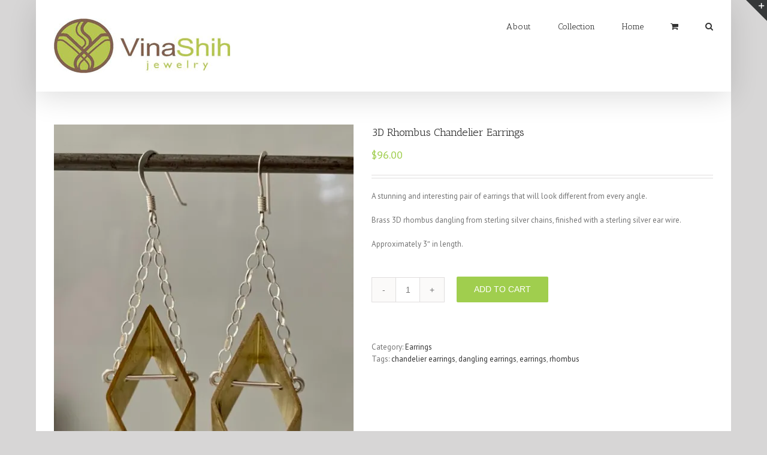

--- FILE ---
content_type: text/css
request_url: https://vinashihjewelry.com/wp-content/plugins/woocommerce-gateway-braintree/assets/css/frontend/wc-braintree.min.css?ver=3.3.2
body_size: 369
content:
.woocommerce #payment div.payment_method_braintree_credit_card iframe{margin:0 0 0 6px}.woocommerce #payment div.payment_method_braintree_credit_card div.form-row{padding:3px}.woocommerce #payment div.payment_method_braintree_credit_card .wc-braintree-hosted-field{height:3em;padding:3px;border:1px solid #ccc;border-radius:3px;transition:border-color 160ms;-webkit-transition:border-color 160ms;background-color:white}.woocommerce #payment div.payment_method_braintree_credit_card .wc-braintree-hosted-field-card-number{background-image:url("../../../lib/skyverge/woocommerce/payment-gateway/assets/images/card-cc-plain.svg");background-repeat:no-repeat;background-position:99%;background-size:50px 31px}.woocommerce #payment div.payment_method_braintree_credit_card .wc-braintree-hosted-field-card-number.card-type-visa{background-image:url("../../../lib/skyverge/woocommerce/payment-gateway/assets/images/card-visa.svg")}.woocommerce #payment div.payment_method_braintree_credit_card .wc-braintree-hosted-field-card-number.card-type-master-card{background-image:url("../../../lib/skyverge/woocommerce/payment-gateway/assets/images/card-mc.svg")}.woocommerce #payment div.payment_method_braintree_credit_card .wc-braintree-hosted-field-card-number.card-type-american-express{background-image:url("../../../lib/skyverge/woocommerce/payment-gateway/assets/images/card-amex.svg")}.woocommerce #payment div.payment_method_braintree_credit_card .wc-braintree-hosted-field-card-number.card-type-diners-club{background-image:url("../../../lib/skyverge/woocommerce/payment-gateway/assets/images/card-diners.svg")}.woocommerce #payment div.payment_method_braintree_credit_card .wc-braintree-hosted-field-card-number.card-type-maestro{background-image:url("../../../lib/skyverge/woocommerce/payment-gateway/assets/images/card-maestro.svg")}.woocommerce #payment div.payment_method_braintree_credit_card .wc-braintree-hosted-field-card-number.card-type-jcb{background-image:url("../../../lib/skyverge/woocommerce/payment-gateway/assets/images/card-jcb.svg")}.woocommerce #payment div.payment_method_braintree_credit_card .wc-braintree-hosted-field-card-number.card-type-discover{background-image:url("../../../lib/skyverge/woocommerce/payment-gateway/assets/images/card-disc.svg")}@media only screen and (max-width: 320px){.woocommerce #payment div.payment_method_braintree_credit_card .wc-braintree-hosted-field-card-number{background-image:none}}.woocommerce #payment div.payment_method_braintree_credit_card .braintree-hosted-fields-focused{box-shadow:0 0 .1875em #3498db}.woocommerce #payment div.payment_method_braintree_credit_card .braintree-hosted-fields-focused.braintree-hosted-fields-valid{box-shadow:0 0 .1875em #69bf29}.woocommerce #payment div.payment_method_braintree_credit_card .braintree-hosted-fields-focused.braintree-hosted-fields-invalid{box-shadow:0 0 .1875em #69bf29}.woocommerce #payment div.payment_method_braintree_credit_card .braintree-hosted-fields-valid{border-color:#69bf29}.woocommerce #payment div.payment_method_braintree_credit_card .braintree-hosted-fields-invalid{border-color:#a00}#add_payment_method ul.payment_methods li{list-style-type:none}#add_payment_method ul.payment_methods li img{vertical-align:middle;margin:-2px 0 0 .5em;padding:0;position:relative;box-shadow:none}#add_payment_method ul.payment_methods li img+img{margin-left:2px}.sv-wc-payment-gateway-my-payment-methods-table-title{clear:both;margin:1.5em 0}.sv-wc-payment-gateway-my-payment-methods-table-title h2{display:inline}.sv-wc-payment-gateway-my-payment-methods-table-title a.button{float:right;line-height:1.5;padding-left:.8em;padding-right:.8em}.sv-wc-payment-gateway-my-payment-methods-table-title a.button:before{margin-right:5px}table.sv-wc-payment-gateway-my-payment-methods-table{font-size:0.85em}table.sv-wc-payment-gateway-my-payment-methods-table th,table.sv-wc-payment-gateway-my-payment-methods-table td{vertical-align:middle}table.sv-wc-payment-gateway-my-payment-methods-table .button{white-space:nowrap}table.sv-wc-payment-gateway-my-payment-methods-table .sv-wc-payment-gateway-payment-method-title img{width:40px;height:25px;vertical-align:middle;margin-right:1em;display:inline !important}table.sv-wc-payment-gateway-my-payment-methods-table td.sv-wc-payment-gateway-payment-method-actions{text-align:right}table.sv-wc-payment-gateway-my-payment-methods-table td.sv-wc-payment-gateway-payment-method-actions .button{margin:.125em 0 .125em .25em}table.sv-wc-payment-gateway-my-payment-methods-table tr.sv-wc-payment-gateway-my-payment-methods-type-divider td{font-weight:700}@media screen and (max-width: 768px){table.sv-wc-payment-gateway-my-payment-methods-table td.sv-wc-payment-gateway-payment-method-actions{text-align:left}table.sv-wc-payment-gateway-my-payment-methods-table td.sv-wc-payment-gateway-payment-method-actions:before{display:none}table.sv-wc-payment-gateway-my-payment-methods-table td.sv-wc-payment-gateway-payment-method-actions .button{float:none;margin:.125em .25em .125em 0}table.sv-wc-payment-gateway-my-payment-methods-table tr.sv-wc-payment-gateway-my-payment-methods-type-divider td:before{display:none}}


--- FILE ---
content_type: application/javascript
request_url: https://vinashihjewelry.com/wp-content/plugins/woocommerce-gateway-braintree/assets/js/frontend/wc-braintree.min.js?ver=3.3.2
body_size: 2385
content:
(function(){var a=function(a,c){function d(){this.constructor=a}for(var e in c)b.call(c,e)&&(a[e]=c[e]);return d.prototype=c.prototype,a.prototype=new d,a.__super__=c.prototype,a},b={}.hasOwnProperty;jQuery(document).ready(function(b){"use strict";return window.WC_Braintree_Payment_Form_Handler=function(){function a(a){this.id=a.id,this.id_dasherized=a.id_dasherized,this.type=a.type,this.debug=a.debug,this.params=window.wc_braintree_params,"undefined"!=typeof braintree&&null!==braintree&&(b("form.checkout").length?this.handle_checkout_page():b("form#order_review").length?this.handle_pay_page():b("form#add_payment_method").length&&this.handle_add_payment_method_page())}return a.prototype.handle_checkout_page=function(){return this.form=b("form.checkout"),this.form_ui_selector=".woocommerce-checkout-payment",b(document.body).on("updated_checkout",function(a){return function(){return a.setup_braintree()}}(this)),b(document.body).on("updated_checkout",function(a){return function(){return a.handle_saved_payment_methods()}}(this)),b(document.body).on("checkout_error",function(a){return function(){return a.unblock_ui(),b("input[name=wc_"+a.id+"_payment_nonce]").val("")}}(this)),this.form.on("checkout_place_order_"+this.id,function(a){return function(){return a.block_ui(),a.verify_form()}}(this))},a.prototype.handle_pay_page=function(){return this.form=b("form#order_review"),this.form_ui_selector="#payment",this.handle_saved_payment_methods(),this.setup_braintree(),this.form.submit(function(a){return function(){return a.block_ui(),a.verify_form()?HTMLFormElement.prototype.submit.call(a.form[0]):void 0}}(this))},a.prototype.handle_add_payment_method_page=function(){return this.form=b("form#add_payment_method"),this.form_ui_selector="#payment",this.setup_braintree(),this.form.submit(function(a){return function(){return a.is_braintree_selected()&&!a.has_payment_nonce()?!1:HTMLFormElement.prototype.submit.call(a.form[0])}}(this))},a.prototype.verify_form=function(){return this.is_braintree_selected()?this.using_payment_token()?!0:this.has_payment_nonce()?void 0:!1:!0},a.prototype.submit_form=function(a){return b("input[name=wc_"+this.id+"_payment_nonce]").val(a),this.form.submit()},a.prototype.handle_saved_payment_methods=function(){var a;return a=b("div.js-wc-"+this.id_dasherized+"-new-payment-method-form"),b("input.js-wc-"+this.id_dasherized+"-payment-token").change(function(c){return function(){var d;return d=b("input.js-wc-"+c.id_dasherized+"-payment-token:checked").val(),d?a.slideUp(200):a.slideDown(200)}}(this)).change(),b("input#createaccount").change(function(a){return function(c){var d;return d=b("input.js-wc-"+a.id_dasherized+"-tokenize-payment-method").closest("p.form-row"),b(c.target).is(":checked")?(d.slideDown(),d.next().show()):(d.hide(),d.next().hide())}}(this)).change()},a.prototype.setup_braintree=function(){},a.prototype.refresh_braintree=function(){return null!=this.integration?(this.block_ui(),this.integration.teardown(function(a){return function(){return a.integration=null,a.setup_braintree()}}(this))):void 0},a.prototype.teardown_braintree=function(){return null!=this.integration?(this.block_ui(),this.integration.teardown(function(a){return function(){return a.integration=null,a.unblock_ui()}}(this))):void 0},a.prototype.on_payment_method_received=function(a){},a.prototype.on_error=function(a){if("VALIDATION"===a.type){if(!this.is_braintree_selected())return;if(this.id!==this.get_selected_gateway_id())return;this.render_error(this.get_error_message(a))}else this.log("configuration error",a.message);return this.unblock_ui()},a.prototype.get_error_message=function(a){},a.prototype.on_ready=function(a){return this.unblock_ui(),this.integration=a},a.prototype.block_ui=function(){return b(this.form_ui_selector).block({message:null,overlayCSS:{background:"#fff",opacity:.6}})},a.prototype.unblock_ui=function(){return b(this.form_ui_selector).unblock()},a.prototype.render_error=function(a){return b(".woocommerce-error, .woocommerce-message").remove(),this.form.prepend('<div class="woocommerce-error">'+a+"</div>").removeClass("processing").unblock(),b("html, body").animate({scrollTop:this.form.offset().top-100},1e3),b("input[name=wc_"+this.id+"_payment_nonce]").val(""),this.form.trigger("wc_"+this.id+"_rendered_error"),this.unblock_ui()},a.prototype.has_payment_nonce=function(){return this.form.find("input[name=wc_"+this.get_selected_gateway_id()+"_payment_nonce]").val()},a.prototype.using_payment_token=function(){return this.form.find("input.js-wc-"+this.get_selected_gateway_id_dasherized()+"-payment-token:checked").val()},a.prototype.get_selected_gateway_id=function(){return this.form.find("input[name=payment_method]:checked").val()},a.prototype.get_selected_gateway_id_dasherized=function(){return this.get_selected_gateway_id().replace(/_/g,"-")},a.prototype.is_braintree_selected=function(){var a;return"braintree_credit_card"===(a=this.form.find("input[name=payment_method]:checked").val())||"braintree_paypal"===a},a.prototype.is_credit_card_selected=function(){return"braintree_credit_card"===this.get_selected_gateway_id()},a.prototype.is_paypal_selected=function(){return"braintree_paypal"===this.get_selected_gateway_id()},a.prototype.log=function(a,b){return this.debug?(console.log(a),console.log(b)):void 0},a}(),window.WC_Braintree_Credit_Card_Payment_Form_Handler=function(c){function d(a){this.csc_required=a.csc_required,this.hosted_fields_styles=a.hosted_fields_styles,this.threeds=a.threeds,d.__super__.constructor.call(this,a),this.is_3d_secure_enabled()&&this.setup_3d_secure()}return a(d,c),d.prototype.verify_form=function(){var a,c;return this.is_braintree_selected()?(c=d.__super__.verify_form.call(this),this.csc_required&&!this.has_payment_nonce()?!1:(a=b("input.js-wc-braintree-credit-card-payment-token:checked"),this.should_verify_3d_secure_token(a)&&(this.verify_3d_secure(a.data("nonce"),a),c=!1),c)):!0},d.prototype.setup_braintree=function(){var a;return this.integration?this.refresh_braintree():(this.block_ui(),a={number:{selector:"#wc-braintree-credit-card-account-number-hosted"},cvv:{selector:"#wc-braintree-credit-card-csc-hosted"},expirationDate:{selector:"#wc-braintree-credit-card-expiry-hosted"},styles:this.hosted_fields_styles,onFieldEvent:function(a){return function(b){return a.on_hosted_field_event(b)}}(this)},this.csc_required&&this.form.find("input.js-wc-"+this.id_dasherized+"-payment-token:checked").val()&&(delete a.number,delete a.expirationDate),this.csc_required||delete a.cvv,braintree.setup(this.params.client_token,"custom",{id:this.form[0],hostedFields:a,onPaymentMethodReceived:function(a){return function(b){return a.on_payment_method_received(b)}}(this),onError:function(a){return function(b){return a.on_error(b)}}(this),onReady:function(a){return function(b){return a.on_ready(b)}}(this)}))},d.prototype.on_ready=function(a){return d.__super__.on_ready.call(this,a),!this.csc_required&&b("input.js-wc-braintree-credit-card-payment-token:checked").val()?this.teardown_braintree():void 0},d.prototype.handle_saved_payment_methods=function(){var a,c;return d.__super__.handle_saved_payment_methods.call(this),c=b("div.js-wc-braintree-credit-card-new-payment-method-form"),a=b("div.wc-braintree-hosted-field-card-csc-parent"),b("input.js-wc-braintree-credit-card-payment-token").change(function(d){return function(){var e;return e=b("input.js-wc-braintree-credit-card-payment-token:checked").val(),e?d.csc_required&&a.hasClass("form-row-last")?(a.removeClass("form-row-last").addClass("form-row-first"),c.after(a),d.refresh_braintree()):void 0:d.csc_required&&a.hasClass("form-row-first")?(a.removeClass("form-row-first").addClass("form-row-last"),c.find("div.wc-braintree-hosted-field-card-expiry-parent").after(a),d.refresh_braintree()):d.setup_braintree()}}(this)).change()},d.prototype.get_error_message=function(a){var b,c,d,e,f;if(e=[],null!=a.details)for(f=a.details.invalidFieldKeys,c=0,d=f.length;d>c;c++)switch(b=f[c]){case"number":e.push(this.params.card_number_invalid);break;case"cvv":e.push(this.params.cvv_length_invalid);break;case"expirationDate":e.push(this.params.card_exp_date_invalid)}else switch(a.message){case"User did not enter a payment method":this.csc_required?this.using_payment_token()?e.push(this.params.cvv_missing):e.push(this.params.card_number_missing,this.params.card_exp_date_invalid,this.params.cvv_missing):e.push(this.params.card_number_missing,this.params.card_exp_date_invalid)}return e.length||e.push(a.message),e.join("<br/>")},d.prototype.on_payment_method_received=function(a){return this.log("payment method received",a),null!=a.nonce?this.should_verify_3d_secure(a)?this.verify_3d_secure(a.nonce):this.submit_form(a.nonce):void 0},d.prototype.on_hosted_field_event=function(a){var c;return c=b(".wc-braintree-hosted-field-card-number"),c.attr("class",function(a,b){return b.replace(/(^|\s)card-type-\S+/g,"")}),null!=a.card?c.addClass("card-type-"+a.card.type):void 0},d.prototype.is_3d_secure_enabled=function(){return this.threeds.enabled},d.prototype.setup_3d_secure=function(){return this.client=new braintree.api.Client({clientToken:this.params.client_token})},d.prototype.should_verify_3d_secure=function(a){var b;return b=a.details.cardType,this.is_3d_secure_enabled()&&"CreditCard"===a.type&&("Visa"===b||"MasterCard"===b)},d.prototype.should_verify_3d_secure_token=function(a){return a.val()&&a.data("nonce")&&!a.data("verified")?!0:void 0},d.prototype.verify_3d_secure=function(a,c){var d;return null==c&&(c=null),d=b("input[name=wc_braintree_credit_card_3d_secure_order_total]").val(),this.client.verify3DS({amount:d,creditCard:a},function(a){return function(d,e){return d?(a.render_error(d.message),a.log("3DS error",d)):(a.log("3DS response",e),a.threeds.liability_shift_always_required&&!e.verificationDetails.liabilityShifted&&a.render_error(a.threeds.failure_message),e.verificationDetails.liabilityShiftPossible&&!e.verificationDetails.liabilityShifted&&a.render_error(a.threeds.failure_message),null!=c&&c.data("verified",!0),b("input[name=wc_braintree_credit_card_3d_secure_verified]").val(1),a.submit_form(e.nonce))}}(this))},d}(WC_Braintree_Payment_Form_Handler),window.WC_Braintree_PayPal_Payment_Form_Handler=function(c){function d(a){this.must_login_message=a.must_login_message,d.__super__.constructor.call(this,a)}return a(d,c),d.prototype.verify_form=function(){var a;return this.is_braintree_selected()?(a=d.__super__.verify_form.call(this),this.has_payment_nonce()||this.render_error(this.must_login_message),a):!0},d.prototype.setup_braintree=function(){return this.block_ui(),braintree.setup(this.params.client_token,"paypal",{container:"wc_braintree_paypal_container",singleUse:this.is_single_use(),amount:this.get_order_amount(),currency:this.get_store_currency(),locale:this.get_store_locale(),onPaymentMethodReceived:function(a){return function(b){return a.on_payment_method_received(b)}}(this),onError:function(a){return function(b){return a.on_error(b)}}(this),onReady:function(a){return function(b){return a.on_ready(b)}}(this),onCancelled:function(a){return function(){return a.on_cancelled()}}(this),onUnsupported:function(a){return function(b){return a.on_unsupported(b)}}(this)})},d.prototype.on_cancelled=function(){return b("input.js-wc-braintree-paypal-tokenize-payment-method").prop("disabled",!1),b("input[name=wc_braintree_paypal_payment_nonce]").val("")},d.prototype.on_unsupported=function(a){return this.log("PayPal error",a),this.render_error(this.params.generic_error_message)},d.prototype.handle_saved_payment_methods=function(){return d.__super__.handle_saved_payment_methods.call(this),b("input.js-wc-braintree-paypal-tokenize-payment-method").change(function(a){return function(c){return b(c.target).is(":visible")?a.refresh_braintree():void 0}}(this)).change()},d.prototype.on_payment_method_received=function(a){return this.log("payment method received",a),null!=a.nonce?(this.is_single_use()&&b("input.js-wc-braintree-paypal-tokenize-payment-method").prop("disabled",!0),b("input[name=wc_braintree_paypal_payment_nonce]").val(a.nonce)):void 0},d.prototype.is_single_use=function(){var a;return a=b("input[name=wc-braintree-paypal-tokenize-payment-method]"),0===a.length?!0:"checkbox"===a.attr("type")?!a.is(":checked"):!a.val()},d.prototype.get_order_amount=function(){return b("input[name=wc_braintree_paypal_amount]").val()},d.prototype.get_store_currency=function(){return b("input[name=wc_braintree_paypal_currency]").val()},d.prototype.get_store_locale=function(){return b("input[name=wc_braintree_paypal_locale]").val()},d}(WC_Braintree_Payment_Form_Handler)})}).call(this);